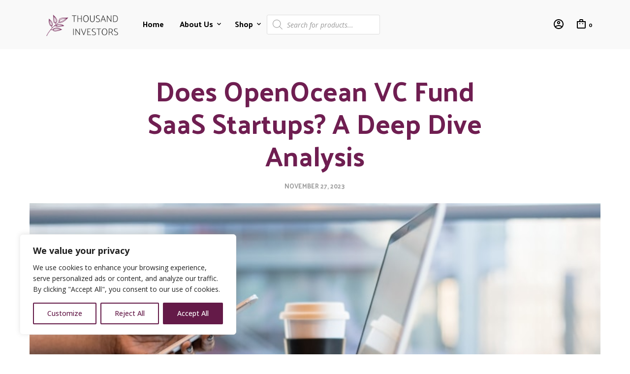

--- FILE ---
content_type: text/css
request_url: https://www.thousandinvestors.com/wp-content/uploads/tlp-team/team-sc.css?ver=1666710074
body_size: 464
content:
/*sc-1314-start*/.rt-team-container.rt-team-container-1314 .single-team-area .overlay a.detail-popup, .rt-team-container.rt-team-container-1314 .contact-info ul li i{color:#6f1e51;}.rt-team-container.rt-team-container-1314 .single-team-area .skill-prog .fill,.tlp-team .rt-team-container.rt-team-container-1314 .tlp-content, .tlp-popup-wrap-1314 .tlp-tooltip + .tooltip > .tooltip-inner, .tlp-modal-1314 .tlp-tooltip + .tooltip > .tooltip-inner, .rt-modal-1314 .tlp-tooltip + .tooltip > .tooltip-inner,.rt-team-container.rt-team-container-1314 .layout1 .tlp-content,.rt-team-container.rt-team-container-1314 .layout11 .single-team-area .tlp-title,.rt-team-container.rt-team-container-1314 .carousel7 .single-team-area .team-name,.rt-team-container.rt-team-container-1314 .layout14 .rt-grid-item .tlp-overlay, .rt-team-container.rt-team-container-1314 .carousel8 .rt-grid-item .tlp-overlay,.rt-team-container.rt-team-container-1314 .isotope6 .single-team-area h3 .team-name,.rt-team-container.rt-team-container-1314 .carousel8 .rt-grid-item .tlp-overlay .social-icons:before,.rt-team-container.rt-team-container-1314 .layout14 .rt-grid-item .tlp-overlay .social-icons:before,.rt-team-container.rt-team-container-1314 .skill-prog .fill,.rt-team-container.rt-team-container-1314 .special-selected-top-wrap .ttp-label,#rt-smart-modal-container.rt-modal-1314 .rt-smart-modal-header,.rt-team-container.rt-team-container-1314 .layout6 .tlp-info-block, .rt-team-container.rt-team-container-1314 .isotope-free .tlp-content, .rt-team-container.rt-team-container-1314 .carousel9 .single-team-area .tlp-overlay{background:#6f1e51 !important;}.rt-team-container.rt-team-container-1314 .layout15 .single-team-area:before,.rt-team-container.rt-team-container-1314 .isotope10 .single-team-area:before,.rt-team-container.rt-team-container-1314 .carousel11 .single-team-area:before{background:rgba(111,30,81,0.8)}#rt-smart-modal-container.loading.rt-modal-1314 .rt-spinner, .rt-team-container.rt-team-container-1314 .tlp-team-skill .tooltip.top .tooltip-arrow, .tlp-popup-wrap-1314 .tlp-tooltip + .tooltip > .tooltip-arrow, .tlp-modal-1314 .tlp-tooltip + .tooltip > .tooltip-arrow, .rt-modal-1314 .tlp-tooltip + .tooltip > .tooltip-arrow {border-top-color:#6f1e51;}.rt-team-container.rt-team-container-1314 .layout6 .tlp-right-arrow:after{border-color: transparent #6f1e51;}.rt-team-container.rt-team-container-1314 .layout6 .tlp-left-arrow:after{border-color:#6f1e51 transparent transparent;}.rt-team-container.rt-team-container-1314 .layout12 .single-team-area h3 .team-name,.rt-team-container.rt-team-container-1314 .isotope6 .single-team-area h3 .team-name,.rt-team-container.rt-team-container-1314  .layout12 .single-team-area h3 .team-name,.rt-team-container.rt-team-container-1314 .isotope6 .single-team-area h3 .team-name {background:#6f1e51;}.tlp-popup-wrap-1314 .skill-prog .fill, .tlp-modal-1314 .skill-prog .fill{background-color:#6f1e51;}.rt-team-container.rt-team-container-1314 .special-selected-top-wrap .img:after{background:rgba(111,30,81,0.2)}#rt-smart-modal-container.rt-modal-1314 .rt-smart-modal-header a.rt-smart-nav-item{-webkit-text-stroke: 1px rgb(111,30,81);}#rt-smart-modal-container.rt-modal-1314 .rt-smart-modal-header a.rt-smart-modal-close{-webkit-text-stroke: 6px rgb(111,30,81);}/*sc-1314-end*/